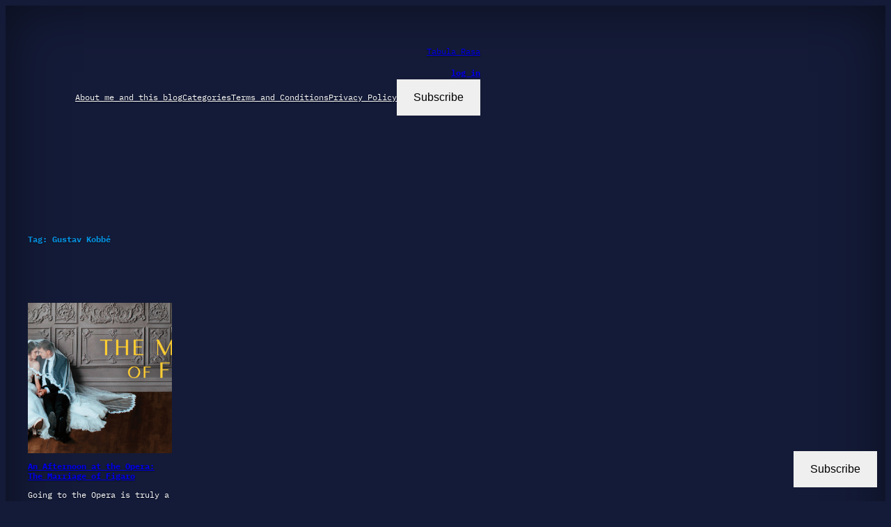

--- FILE ---
content_type: text/html; charset=utf-8
request_url: https://www.google.com/recaptcha/api2/aframe
body_size: 267
content:
<!DOCTYPE HTML><html><head><meta http-equiv="content-type" content="text/html; charset=UTF-8"></head><body><script nonce="uhNRd4FhTfOxcSyVt7SWsQ">/** Anti-fraud and anti-abuse applications only. See google.com/recaptcha */ try{var clients={'sodar':'https://pagead2.googlesyndication.com/pagead/sodar?'};window.addEventListener("message",function(a){try{if(a.source===window.parent){var b=JSON.parse(a.data);var c=clients[b['id']];if(c){var d=document.createElement('img');d.src=c+b['params']+'&rc='+(localStorage.getItem("rc::a")?sessionStorage.getItem("rc::b"):"");window.document.body.appendChild(d);sessionStorage.setItem("rc::e",parseInt(sessionStorage.getItem("rc::e")||0)+1);localStorage.setItem("rc::h",'1767590012389');}}}catch(b){}});window.parent.postMessage("_grecaptcha_ready", "*");}catch(b){}</script></body></html>

--- FILE ---
content_type: image/svg+xml
request_url: https://mirrors.creativecommons.org/presskit/icons/nd.svg?ref=chooser-v1
body_size: 520
content:
<?xml version="1.0" encoding="utf-8"?>
<!-- Generator: Adobe Illustrator 13.0.2, SVG Export Plug-In . SVG Version: 6.00 Build 14948)  -->
<!DOCTYPE svg PUBLIC "-//W3C//DTD SVG 1.1//EN" "http://www.w3.org/Graphics/SVG/1.1/DTD/svg11.dtd">
<svg version="1.1" id="Layer_1" xmlns="http://www.w3.org/2000/svg" xmlns:xlink="http://www.w3.org/1999/xlink" x="0px" y="0px"
	 width="64.000977px" height="64px" viewBox="0 0 64.000977 64" enable-background="new 0 0 64.000977 64" xml:space="preserve">
<g>
	<circle fill="#FFFFFF" cx="32.064453" cy="31.788086" r="29.012695"/>
	<g>
		<path d="M31.943848,0C40.896484,0,48.476562,3.105469,54.6875,9.314453C60.894531,15.486328,64.000977,23.045898,64.000977,32
			s-3.048828,16.457031-9.145508,22.513672C48.417969,60.837891,40.779297,64,31.942871,64
			c-8.648926,0-16.152832-3.142578-22.513672-9.429688C3.144043,48.286133,0,40.761719,0,32.000977
			c0-8.723633,3.144043-16.285156,9.429199-22.68457C15.640137,3.105469,23.14502,0,31.943848,0z M32.060547,5.771484
			c-7.275391,0-13.429688,2.570312-18.458496,7.714844C8.381836,18.783203,5.772949,24.954102,5.772949,32
			c0,7.125,2.589844,13.256836,7.77002,18.400391c5.181152,5.181641,11.352051,7.770508,18.515625,7.770508
			c7.123047,0,13.332031-2.608398,18.626953-7.828125C55.713867,45.466797,58.228516,39.353516,58.228516,32
			c0-7.3125-2.553711-13.484375-7.65625-18.513672C45.504883,8.341797,39.333984,5.771484,32.060547,5.771484z M44.117188,24.456055
			v5.485352H20.859863v-5.485352H44.117188z M44.117188,34.743164v5.481445H20.859863v-5.481445H44.117188z"/>
	</g>
</g>
</svg>
